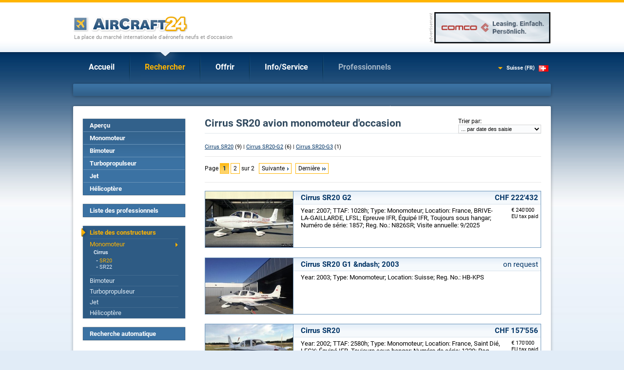

--- FILE ---
content_type: text/html; charset=iso-8859-1
request_url: https://fr-ch.aircraft24.com/singleprop/cirrus/sr20--xm10303.htm
body_size: 5631
content:
<!DOCTYPE html PUBLIC "-//W3C//DTD XHTML 1.0 Transitional//EN"
   "http://www.w3.org/TR/xhtml1/DTD/xhtml1-transitional.dtd">
<html xmlns="http://www.w3.org/1999/xhtml" lang="fr" xml:lang="fr">
<head>
<meta http-equiv="Content-Type" content="text/html; charset=iso-8859-1">

<title>Cirrus SR20 avion monomoteur d'occasion - SR20, SR20-G2, SR20-G3 - AirCraft24.com</title>

<property="og:title" content="Cirrus SR20 avion monomoteur d'occasion - SR20, SR20-G2, SR20-G3 - AirCraft24.com" /><meta name="keywords" content="Cirrus, Cirrus SR20 G2, Monomoteur, Cirrus SR20 G1 &amp;ndash; 2003, Cirrus SR20, Cirrus SR20-G2, Cirrus SR20 G3, Cirrus SR-20 G2, Cirrus SR20-G2 GTS fresh CAPS repack, Cirrus sr20, Cirrus SR20 Avionics upgrade, fresh prop overhaul, Avions d'occasion, Avion, aéronef, Hélicoptère" />
<meta name="description" content="Cirrus SR20 avion monomoteur d'occasion (SR20, SR20-G2, SR20-G3) dans la place du marché internationale d'aéronefs" />
<link rel="canonical" href="http://fr-ch.aircraft24.com/singleprop/cirrus/sr20--xm10303.htm" />
<link rel="next" href="sr20--xm10303--xp2.htm" />
<property="og:logo" content="https://fr-ch.aircraft24.com/images/logo/aircraft24.gif" />
<link rel="image_src" href="https://fr-ch.aircraft24.com/images/logo/aircraft24_facebook.png" />
<property="og:image" content="https://fr-ch.aircraft24.com/images/logo/aircraft24_facebook.png" />
<property="og:type" content="website" />
<property="og:image:secure_url" content="https://fr-ch.aircraft24.com/images/logo/aircraft24_facebook.png" />
<property="og:url" content="http://fr-ch.aircraft24.com/singleprop/cirrus/sr20--xm10303.htm" />
<meta http-equiv="content-type" content="text/html; charset=iso-8859-1" />
<meta name="viewport" content="width=device-width, initial-scale=1.0">

<meta name="audience" content="all" />
<meta name="robots" content="index, follow" />
<meta name="distribution" content="global" />
<meta name="language" content="fr" />
<meta http-equiv="content-language" content="fr" />
<link rel="shortcut icon" href="/favicon.ico" type="image/x-icon" />
<link rel="icon" href="/favicon.ico" type="image/ico" />
<link rel="apple-touch-icon" href="/images/logo/apple-touch-icon.png" />


<link rel="alternate" hreflang="zh-hans" href="https://cn.aircraft24.com/singleprop/cirrus/sr20--xm10303.htm" />
<link rel="alternate" hreflang="de" href="https://www.aircraft24.de/singleprop/cirrus/sr20--xm10303.htm" />
<link rel="alternate" hreflang="de-ch" href="https://www.aircraft24.ch/singleprop/cirrus/sr20--xm10303.htm" />
<link rel="alternate" hreflang="en" href="https://www.aircraft24.com/singleprop/cirrus/sr20--xm10303.htm" />
<link rel="alternate" hreflang="en-au" href="https://au.aircraft24.com/singleprop/cirrus/sr20--xm10303.htm" />
<link rel="alternate" hreflang="en-ca" href="https://en-ca.aircraft24.com/singleprop/cirrus/sr20--xm10303.htm" />
<link rel="alternate" hreflang="en" href="https://euro.aircraft24.com/singleprop/cirrus/sr20--xm10303.htm" />
<link rel="alternate" hreflang="en-gb" href="https://www.aircraft24.co.uk/singleprop/cirrus/sr20--xm10303.htm" />
<link rel="alternate" hreflang="en-ie" href="https://ie.aircraft24.com/singleprop/cirrus/sr20--xm10303.htm" />
<link rel="alternate" hreflang="en-za" href="https://en-za.aircraft24.com/singleprop/cirrus/sr20--xm10303.htm" />
<link rel="alternate" hreflang="es" href="https://www.aircraft24.es/singleprop/cirrus/sr20--xm10303.htm" />
<link rel="alternate" hreflang="fr" href="https://www.aircraft24.fr/singleprop/cirrus/sr20--xm10303.htm" />
<link rel="alternate" hreflang="fr-ca" href="https://fr-ca.aircraft24.com/singleprop/cirrus/sr20--xm10303.htm" />
<link rel="alternate" hreflang="fr-ch" href="https://fr-ch.aircraft24.com/singleprop/cirrus/sr20--xm10303.htm" />
<link rel="alternate" hreflang="it" href="https://www.aircraft24.it/singleprop/cirrus/sr20--xm10303.htm" />
<link rel="alternate" hreflang="it-ch" href="https://it-ch.aircraft24.com/singleprop/cirrus/sr20--xm10303.htm" />
<link rel="alternate" hreflang="nl" href="https://www.aircraft24.nl/singleprop/cirrus/sr20--xm10303.htm" />
<link rel="alternate" hreflang="pl" href="https://www.aircraft24.pl/singleprop/cirrus/sr20--xm10303.htm" />
<link rel="alternate" hreflang="pt" href="https://pt-pt.aircraft24.com/singleprop/cirrus/sr20--xm10303.htm" />
<link rel="alternate" hreflang="pt-br" href="https://pt.aircraft24.com/singleprop/cirrus/sr20--xm10303.htm" />
<link rel="alternate" hreflang="ru" href="https://ru.aircraft24.com/singleprop/cirrus/sr20--xm10303.htm" />
<link rel="alternate" hreflang="zh-hant" href="https://tw.aircraft24.com/singleprop/cirrus/sr20--xm10303.htm" />

<link rel="stylesheet" type="text/css" href="//static2.aircraft24.com/lib/styles.css?ver=2021-08-15" />


<script src="/lib/jquery-1.7.min.js"></script>




<script src="//static2.aircraft24.com/lib/jquery/fancybox/jquery.fancybox-1.3.4.pack.js" type="text/javascript" async></script>
<link rel="stylesheet" type="text/css" href="//static2.aircraft24.com/lib/jquery/fancybox/jquery.fancybox-1.3.4.css" />

<script src="//static2.aircraft24.com/lib/scripts.js?ver=2016-04-15" type="text/javascript" async></script>




<link rel="stylesheet" type="text/css" href="//static2.aircraft24.com/lib/jquery/select2.min.css" />
<script src="//static2.aircraft24.com/lib/jquery/select2.min.js" type="text/javascript"></script>






<!--[if lt IE 7]>
<style type="text/css" media="screen">
	body {behavior: url(/lib/csshover.htc);}
	.pngfix, #content-wrapper, #ac24content, #panel a.forward, div.sidebox a.forward, #panel-homeright li, .badge-home-sidebox img, input.search-button, .submit-button-end-png, #footer { behavior: url(/lib/iepngfix/iepngfix.htc); }
</style>
<script type="text/javascript" src="//static.aircraft24.com/lib/iepngfix/iepngfix_tilebg.js"></script>
<![endif]-->




<!-- Google tag (gtag.js) -->
<script async src="https://www.googletagmanager.com/gtag/js?id=AW-1028327649"></script>
<script>
  window.dataLayer = window.dataLayer || [];
  function gtag(){dataLayer.push(arguments);}
  gtag('js', new Date());

  gtag('config', 'AW-1028327649');


</script>


</head>
<body>
<a name="top" id="top"></a><!-- HEADER ====================================================================================================================================  -->
<div id="header">
		<a href="/"><img id="logo" src="/images/logo/aircraft24-logo-nocom.gif" width="305" height="35" border="0" alt="AirCraft24" /></a>
	<h4 id="claim">La place du marché internationale d'aéronefs neufs et d'occasion</h4>
	
	<div id="bannerbox"><img id="banner-disclaimer" border="0" src="/images/advertisement_en.gif" width="10" height="60" alt="" /><script language="JavaScript" type="text/javascript">
				<!--
				document.write('<a h'+'ref="/others/banner_'+'link.htm?extwin=1&amp;jumpid=185" rel="nofollow" target="_blank"><i'+'mg s'+'rc="/others/banner_stats.htm?js_showbanner=185&amp;extwin=1&amp;t=1769099703" class="banner bannertype_B" alt="Comco Leasing" style="" border="0" /><\/a>');
				// -->
				</script></div>

	<div id="nav-container">
		<ul id="nav-main"><li class="first" ><span class="mmspan"><a class="first" href="/index.htm">Accueil</a></span></li>
<li class="current has-sub" ><span class="mmspan"><a class="current has-sub" href="/search/index.htm">Rechercher</a></span>
<ul>
<li><a href="/search/index.htm">Aperçu</a></li>
<li><a href="/search/search-singleprop.htm">Monomoteur</a></li>
<li><a href="/search/search-multiprop.htm">Bimoteur</a></li>
<li><a href="/search/search-turboprop.htm">Turbopropulseur</a></li>
<li><a href="/search/search-jet.htm">Jet</a></li>
<li><a href="/search/search-helicopter.htm">Hélicoptère</a></li>
<li><a href="/search/dealerlist.htm">Liste des professionnels</a></li>
<li><a href="/search/browse.htm">Liste des constructeurs</a></li>
<li><a href="/search/searchtask.htm">Recherche automatique</a></li>
</ul>
</li>
<li class="has-sub" ><span class="mmspan"><a class="has-sub" href="/offer/index.htm">Offrir</a></span>
<ul>
<li><a href="/offer/index.htm">Aperçu</a></li>
<li><a href="/offer/index.htm?AD_ADTYPE_ID=P">Monomoteur</a></li>
<li><a href="/offer/index.htm?AD_ADTYPE_ID=M">Bimoteur</a></li>
<li><a href="/offer/index.htm?AD_ADTYPE_ID=T">Turbopropulseur</a></li>
<li><a href="/offer/index.htm?AD_ADTYPE_ID=J">Jet</a></li>
<li><a href="/offer/index.htm?AD_ADTYPE_ID=H">Hélicoptère</a></li>
<li><a href="/offer/modify.htm">Modifier/Effacer</a></li>
</ul>
</li>
<li class="has-sub" ><span class="mmspan"><a class="has-sub" href="/info/index.htm">Info/Service</a></span>
<ul>
<li><a href="/info/helpfaq.htm">Aide</a></li>
<li><a href="/info/currencyconverter.htm">Convertisseur de devises</a></li>
<li><a href="/info/safebuying.htm">Safe buying</a></li>
<li><a href="/info/tools_ac24url.htm">AirCraft24URL</a></li>
<li><a href="/info/linktous.htm">Votre lien vers nous</a></li>
<li><a href="/info/newcontactus.htm">Contact</a></li>
<li><a href="/info/termsconditions.htm">Règlements</a></li>
</ul>
</li>
<li class="has-sub"  id="fordealers"><span class="mmspan"><a class="has-sub" href="/dealerinfo/index.htm">Professionnels</a></span>
<ul>
<li><a href="/dealerinfo/index.htm">Pour les Professionels</a></li>
<li><a href="/dealerinfo/pricelist.htm">Price list</a></li>
<li><a href="/dealerinfo/register.htm">S'inscrire</a></li>
<li><a href="/dealerinfo/login.htm">Connexion</a></li>
</ul>
</li>
</ul>		
		<div id="current-language" onmouseover="showHideLanguageDiv(true)" onmouseout="showHideLanguageDiv(false)">
			<div class="current-language-link" style="background-image: url(//static2.aircraft24.com/images/flaggen/klein/frch.gif);">Suisse (FR)</div>
			<div id="select-language">
				<span style="display: block; padding: 0 0 7px 9px;">Choose your language:</span>
										<a id="chlanglink_EN" href="//www.aircraft24.com/singleprop/cirrus/sr20--xm10303.htm" class="select-language-link" style="background-position:10px -94px;" >English (US)</a>
												<a id="chlanglink_ENGB" href="//www.aircraft24.co.uk/singleprop/cirrus/sr20--xm10303.htm" class="select-language-link" style="background-position:10px -134px;" >English (UK)</a>
												<a id="chlanglink_ENEU" href="//euro.aircraft24.com/singleprop/cirrus/sr20--xm10303.htm" class="select-language-link" style="background-position:10px -454px;" >English (&euro;)</a>
												<a id="chlanglink_DE" href="//www.aircraft24.de/singleprop/cirrus/sr20--xm10303.htm" class="select-language-link" style="background-position:10px -54px;" >Deutsch</a>
												<a id="chlanglink_NL" href="//www.aircraft24.nl/singleprop/cirrus/sr20--xm10303.htm" class="select-language-link" style="background-position:10px -314px;" >Nederlands</a>
												<a id="chlanglink_DECH" href="//www.aircraft24.ch/singleprop/cirrus/sr20--xm10303.htm" class="select-language-link" style="background-position:10px -74px;" >Schweiz (DE)</a>
												<a id="chlanglink_ES" href="//www.aircraft24.es/singleprop/cirrus/sr20--xm10303.htm" class="select-language-link" style="background-position:10px -194px;" >Espa&#241;ol</a>
												<a id="chlanglink_FR" href="//www.aircraft24.fr/singleprop/cirrus/sr20--xm10303.htm" class="select-language-link" style="background-position:10px -214px;" >Fran&#231;ais</a>
												<a id="chlanglink_IT" href="//www.aircraft24.it/singleprop/cirrus/sr20--xm10303.htm" class="select-language-link" style="background-position:10px -274px;" >Italiano</a>
												<a id="chlanglink_PTBR" href="//pt.aircraft24.com/singleprop/cirrus/sr20--xm10303.htm" class="select-language-link" style="background-position:10px -494px;" >Portugu&ecirc;s (Brasil)</a>
												<a id="chlanglink_RU" href="//ru.aircraft24.com/singleprop/cirrus/sr20--xm10303.htm" class="select-language-link" style="background-position:10px -374px;"  title="Russian"><img src="//static2.aircraft24.com/images/flaggen/text/ru.gif" width="100" height="12" border="0" alt="Russian" /></a>
												<a id="chlanglink_PL" href="//www.aircraft24.pl/singleprop/cirrus/sr20--xm10303.htm" class="select-language-link" style="background-position:10px -334px;" >Polska</a>
												<a id="chlanglink_TW" href="//tw.aircraft24.com/singleprop/cirrus/sr20--xm10303.htm" class="select-language-link" style="background-position:10px -434px;"  title="Chinese (traditional)"><img src="//static2.aircraft24.com/images/flaggen/text/tw.gif" width="100" height="12" border="0" alt="Chinese (traditional)" /></a>
												<a id="chlanglink_CN" href="//cn.aircraft24.com/singleprop/cirrus/sr20--xm10303.htm" class="select-language-link" style="background-position:10px -14px;"  title="Chinese (simplified)"><img src="//static2.aircraft24.com/images/flaggen/text/cn.gif" width="100" height="12" border="0" alt="Chinese (simplified)" /></a>
											<a href="/others/languageselection.htm" class="select-language-link" style="background:none;">more languages...</a>
					<script type="text/javascript">jQuery(function($) {
$("#chlanglink_EN").attr("href", "/others/language-changer.htm?jumplang=EN&path=%2Fsingleprop%2Fcirrus%2Fsr20--xm10303.htm")
$("#chlanglink_ENGB").attr("href", "/others/language-changer.htm?jumplang=ENGB&path=%2Fsingleprop%2Fcirrus%2Fsr20--xm10303.htm")
$("#chlanglink_ENEU").attr("href", "/others/language-changer.htm?jumplang=ENEU&path=%2Fsingleprop%2Fcirrus%2Fsr20--xm10303.htm")
$("#chlanglink_DE").attr("href", "/others/language-changer.htm?jumplang=DE&path=%2Fsingleprop%2Fcirrus%2Fsr20--xm10303.htm")
$("#chlanglink_NL").attr("href", "/others/language-changer.htm?jumplang=NL&path=%2Fsingleprop%2Fcirrus%2Fsr20--xm10303.htm")
$("#chlanglink_DECH").attr("href", "/others/language-changer.htm?jumplang=DECH&path=%2Fsingleprop%2Fcirrus%2Fsr20--xm10303.htm")
$("#chlanglink_ES").attr("href", "/others/language-changer.htm?jumplang=ES&path=%2Fsingleprop%2Fcirrus%2Fsr20--xm10303.htm")
$("#chlanglink_FR").attr("href", "/others/language-changer.htm?jumplang=FR&path=%2Fsingleprop%2Fcirrus%2Fsr20--xm10303.htm")
$("#chlanglink_IT").attr("href", "/others/language-changer.htm?jumplang=IT&path=%2Fsingleprop%2Fcirrus%2Fsr20--xm10303.htm")
$("#chlanglink_PTBR").attr("href", "/others/language-changer.htm?jumplang=PTBR&path=%2Fsingleprop%2Fcirrus%2Fsr20--xm10303.htm")
$("#chlanglink_RU").attr("href", "/others/language-changer.htm?jumplang=RU&path=%2Fsingleprop%2Fcirrus%2Fsr20--xm10303.htm")
$("#chlanglink_PL").attr("href", "/others/language-changer.htm?jumplang=PL&path=%2Fsingleprop%2Fcirrus%2Fsr20--xm10303.htm")
$("#chlanglink_TW").attr("href", "/others/language-changer.htm?jumplang=TW&path=%2Fsingleprop%2Fcirrus%2Fsr20--xm10303.htm")
$("#chlanglink_CN").attr("href", "/others/language-changer.htm?jumplang=CN&path=%2Fsingleprop%2Fcirrus%2Fsr20--xm10303.htm")});</script>			</div> <!-- #select-language -->
		</div> <!-- #current-language -->
	
	</div> <!-- #nav-container -->
	
</div> <!-- #header -->


<!-- PANEL QUICKSEARCH =====================================================================================================================================  -->

<div id="panel" style="height: 25px; background-image: url(//static2.aircraft24.com/images/layout/panel-small.gif);"></div> <!-- #panel -->

<!-- CONTENT ===================================================================================================================================  -->

<div id="content-wrapper">
<div id="ac24content">
	<table id="content-table" cellpadding="0" cellspacing="0" border="0">
		<tr>
			<td id="content-table-col-left"><div id="nav-sub-container"><ul id="nav-sub">
<li><a href="/search/index.htm">Aperçu</a></li>

<li><a href="/search/search-singleprop.htm">Monomoteur</a></li>

<li><a href="/search/search-multiprop.htm">Bimoteur</a></li>

<li><a href="/search/search-turboprop.htm">Turbopropulseur</a></li>

<li><a href="/search/search-jet.htm">Jet</a></li>

<li><a href="/search/search-helicopter.htm">Hélicoptère</a></li>

<li class="spacer">&nbsp;</li>

<li><a href="/search/dealerlist.htm">Liste des professionnels</a></li>

<li class="spacer">&nbsp;</li>

<li class="current"><a href="/search/browse.htm">Liste des constructeurs</a><ul>
<li class="current"><a href="/singleprop/index.htm">Monomoteur</a><div class="leftcolreplace_l3"><div class="leftcolmodelhead"><a href="/singleprop/cirrus/index.htm">Cirrus</a></div><ul class="smalltext"><li class="active">- <a href="/singleprop/cirrus/sr20--xm10303.htm">SR20</a></li>
<li>- <a href="/singleprop/cirrus/sr22--xm10304.htm">SR22</a></li>
</ul></div></li>

<li><a href="/multiprop/index.htm">Bimoteur</a></li>

<li><a href="/turboprop/index.htm">Turbopropulseur</a></li>

<li><a href="/jet/index.htm">Jet</a></li>

<li><a href="/helicopter/index.htm">Hélicoptère</a></li>
</ul></li>

<li class="spacer">&nbsp;</li>

<li class="last"><a href="/search/searchtask.htm">Recherche automatique</a></li>
</ul> <!-- #nav-sub --></div> <!-- #nav-sub-container --><!--LEFTCOLREPLACE--></td> <!-- #content-table-col-left -->			<td id="content-table-col-mid"><script type="text/javascript" charset="utf-8">
    $(function(){
        $(".listing a").click(function(event){
	    event.preventDefault();
            detailsUrl($(this).attr("href"),"fbacklink=sr20--xm10303.htm");
        });

        
    });
</script>
<script type="text/javascript"> 
/* <![CDATA[ */
document.write('<div id="browse_sortbox"><f'+'orm style="margin:0;padding:0;" name="browsesort" id="browsesort" method="get" action="/singleprop/cirrus/sr20--xm10303.htm"><label  id="labelfor_SEARCH_ORDERBY" for="SEARCH_ORDERBY">Trier par</label>:<br /><select  style="width:170px;font-size:11px;" onchange="document.forms.browsesort.submit();"  size="1" name="SEARCH_ORDERBY" id="SEARCH_ORDERBY">  <!--FIRSTOPTION--><option value="AD_PRICEEUR">... par prix</option>  <option value="AD_SEARCHSTRING">... par constructeur</option>  <option value="AD_DATECREATED" selected="selected">... par date des saisie</option>  <option value="AD_YEARBUILT">... par année de construction</option>  </select></form></div>');
/* ]]> */
</script>
<h1>Cirrus SR20 avion monomoteur d'occasion</h1><div class="smalltext" style="margin:10px 0 10px 0;"><a href="sr20--xm587.htm">Cirrus&nbsp;SR20</a>&nbsp;(9) | <a href="sr20-g2--xm588.htm">Cirrus&nbsp;SR20-G2</a>&nbsp;(6) | <a href="sr20-g3--xm589.htm">Cirrus&nbsp;SR20-G3</a>&nbsp;(1)</div><div class="hrlike"></div><table cellpadding="0" cellspacing="0" border="0" class="pagelinks"><tr><td>Page <span class="currentpage">1</span> <a class="pagilink single" href="sr20--xm10303--xp2.htm">2</a>  sur 2</td>
<td>&nbsp;&nbsp;&nbsp;</td>
<td><a class="pagilink next" href="sr20--xm10303--xp2.htm">Suivante</a></td>
<td><a class="pagilink end" href="sr20--xm10303--xp2.htm">Dernière</a></td></tr></table><br /><div class="hrlikesmall"></div><br /><a class="ad_listrow" href="sr20-g2--xi144798.htm"><div class="ad_listpic" style="background-image:url(//static.aircraft24.com/images/aircraftpics/98/pic_144798_1_med.jpg);background-size:cover;background-position:center center;"></div><div class="ad_listtext"><div class="ad_listtitle">Cirrus SR20 G2<span class="ad_listprice" style="">CHF 222'432</span></div><div class="ad_listdetails"><div class="ad_listpriceadditions">&euro; 240'000<br />EU tax paid</div>Year: 2007; TTAF: 1028h; Type: Monomoteur; Location: France, BRIVE-LA-GAILLARDE, LFSL; Epreuve IFR, Équipé IFR, Toujours sous hangar; Numéro de série: 1857; Reg. No.: N826SR; Visite annuelle: 9/2025</div></div><div class="clearer"></div></a><a class="ad_listrow" href="sr20-g1-ndash-2003--xi144724.htm"><div class="ad_listpic" style="background-image:url(//static.aircraft24.com/images/aircraftpics/24/pic_144724_1_med.jpg);background-size:cover;background-position:center center;"></div><div class="ad_listtext"><div class="ad_listtitle">Cirrus SR20 G1 &amp;ndash; 2003<span class="ad_listprice" style=" font-weight:normal;">on request</span></div><div class="ad_listdetails"><div class="ad_listpriceadditions"></div>Year: 2003; Type: Monomoteur; Location: Suisse; Reg. No.: HB-KPS</div></div><div class="clearer"></div></a><a class="ad_listrow" href="sr20--xi144709.htm"><div class="ad_listpic" style="background-image:url(//static.aircraft24.com/images/aircraftpics/09/pic_144709_1_med.jpg);background-size:cover;background-position:center center;"></div><div class="ad_listtext"><div class="ad_listtitle">Cirrus SR20<span class="ad_listprice" style="">CHF 157'556</span></div><div class="ad_listdetails"><div class="ad_listpriceadditions">&euro; 170'000<br />EU tax paid</div>Year: 2002; TTAF: 2580h; Type: Monomoteur; Location: France, Saint Dié, LFGY; Équipé IFR, Toujours sous hangar; Numéro de série: 1229; Reg. No.: N873CD; Visite annuelle: 3/2025</div></div><div class="clearer"></div></a><a class="ad_listrow" href="sr20-g2--xi144591.htm"><div class="ad_listpic" style="background-image:url(//static.aircraft24.com/images/aircraftpics/91/pic_144591_1_med.jpg);background-size:cover;background-position:center center;"></div><div class="ad_listtext"><div class="ad_listtitle">Cirrus SR20 G2<span class="ad_listprice" style=" font-weight:normal;">on request</span></div><div class="ad_listdetails"><div class="ad_listpriceadditions"></div>Year: 2005; TTAF: 1852h; Type: Monomoteur; Location: Rép. tchèque, LKTB; Reg. No.: OK-APR</div></div><div class="clearer"></div></a><a class="ad_listrow" href="sr20--xi144486.htm"><div class="ad_listpic" style="background-image:url(//static.aircraft24.com/images/aircraftpics/86/pic_144486_1_med.jpg);background-size:cover;background-position:center center;"></div><div class="ad_listtext"><div class="ad_listtitle">Cirrus SR20<span class="ad_listprice" style="">CHF 156'629</span></div><div class="ad_listdetails"><div class="ad_listpriceadditions">&euro; 169'000<br />EU tax paid</div>Year: 2002; TTAF: 1346h; Type: Monomoteur; Location: Allemagne, EDLN; Numéro de série: 1182; Reg. No.: N261CD; Visite annuelle: 4/2025</div></div><div class="clearer"></div></a><a class="ad_listrow" href="sr20--xi144426.htm"><div class="ad_listpic" style="background-image:url(//static.aircraft24.com/images/aircraftpics/26/pic_144426_1_med.jpg);background-size:cover;background-position:center center;"></div><div class="ad_listtext"><div class="ad_listtitle">Cirrus SR20<span class="ad_listprice" style="">CHF 435'596</span></div><div class="ad_listdetails"><div class="ad_listpriceadditions">&euro; 470'000<br /></div>Year: 2022; TTAF: 350h; Type: Monomoteur; Location: Allemagne, Hannover, EDDV; Epreuve IFR, Équipé IFR, Toujours sous hangar; Numéro de série: 8580; Reg. No.: D-ENXA; Visite annuelle: 2/2025</div></div><div class="clearer"></div></a><a class="ad_listrow" href="sr20-g2--xi144399.htm"><div class="ad_listpic" style="background-image:url(//static.aircraft24.com/images/aircraftpics/99/pic_144399_1_med.jpg);background-size:cover;background-position:center center;"></div><div class="ad_listtext"><div class="ad_listtitle">Cirrus SR20-G2<span class="ad_listprice" style="">CHF 202'969</span></div><div class="ad_listdetails"><div class="ad_listpriceadditions">&euro; 219'000<br /></div>Year: 2004; TTAF: 1995h; Type: Monomoteur; Location: Allemagne; Epreuve IFR, Équipé IFR, Toujours sous hangar; Numéro de série: 1405; Reg. No.: D-EHL; Visite annuelle: 7/2025</div></div><div class="clearer"></div></a><a class="ad_listrow" href="sr20-g3--xi144383.htm"><div class="ad_listpic" style="background-image:url(//static.aircraft24.com/images/aircraftpics/83/pic_144383_1_med.jpg);background-size:cover;background-position:center center;"></div><div class="ad_listtext"><div class="ad_listtitle">Cirrus SR20 G3<span class="ad_listprice" style="">CHF 254'870</span></div><div class="ad_listdetails"><div class="ad_listpriceadditions">&euro; 275'000<br /></div>Year: 2010; TTAF: 2393h; Type: Monomoteur; Location: Belgique, Liège, EBLG; Epreuve IFR, Équipé IFR, Toujours sous hangar; Numéro de série: 2036; Reg. No.: OO-KDA</div></div><div class="clearer"></div></a><a class="ad_listrow" href="sr-20-g2--xi144120.htm"><div class="ad_listpic" style="background-image:url(//static.aircraft24.com/images/aircraftpics/20/pic_144120_1_med.jpg);background-size:cover;background-position:center center;"></div><div class="ad_listtext"><div class="ad_listtitle">Cirrus SR-20 G2<span class="ad_listprice" style=" font-weight:normal;">on request</span></div><div class="ad_listdetails"><div class="ad_listpriceadditions">EU tax paid</div>Year: 2007; TTAF: 1400h; Type: Monomoteur; Location: France, LFPP; Toujours sous hangar; Reg. No.: EASA Classification [French]; Visite annuelle: 3/2025</div></div><div class="clearer"></div></a><a class="ad_listrow" href="sr20-g2--xi143960.htm"><div class="ad_listpic" style="background-image:url(//static.aircraft24.com/images/aircraftpics/60/pic_143960_1_med.jpg);background-size:cover;background-position:center center;"></div><div class="ad_listtext"><div class="ad_listtitle">Cirrus SR20-G2<span class="ad_listprice" style="">CHF 171'458</span></div><div class="ad_listdetails"><div class="ad_listpriceadditions">&euro; 185'000<br />EU tax paid</div>Year: 2007; TTAF: 1965h; Type: Monomoteur; Location: Pays-Bas, Eelde, EHGG; Epreuve IFR, Équipé IFR; Numéro de série: 1865; Reg. No.: D-EOGT; Visite annuelle: 7/2025</div></div><div class="clearer"></div></a><a class="ad_listrow" href="sr20-g2-gts-fresh-caps-repack--xi143864.htm"><div class="ad_listpic" style="background-image:url(//static.aircraft24.com/images/aircraftpics/64/pic_143864_1_med.jpg);background-size:cover;background-position:center center;"></div><div class="ad_listtext"><div class="ad_listtitle">Cirrus SR20-G2 GTS fresh CAPS repack<span class="ad_listprice" style="">CHF 180'726</span></div><div class="ad_listdetails"><div class="ad_listpriceadditions">&euro; 195'000<br />EU tax paid<br />net price: &euro; 195'000</div>Year: 2006; TTAF: 1950h; Type: Monomoteur; Location: Allemagne; Epreuve IFR, Équipé IFR; Numéro de série: 1544; Visite annuelle: 9/2025</div></div><div class="clearer"></div></a><a class="ad_listrow" href="sr20--xi143274.htm"><div class="ad_listpic" style="background-image:url(//static.aircraft24.com/images/aircraftpics/74/pic_143274_1_med.jpg);background-size:cover;background-position:center center;"></div><div class="ad_listtext"><div class="ad_listtitle">Cirrus SR20<span class="ad_listprice" style="">CHF 489'493</span></div><div class="ad_listdetails"><div class="ad_listpriceadditions">US$ 620'000<br /></div>Year: 2023; TTAF: 75h; Type: Monomoteur; Location: Pologne; Toujours sous hangar; Numéro de série: 9222; Reg. No.: SP-SDB (EASA-Poland); Visite annuelle: 4/2025</div></div><div class="clearer"></div></a><a class="ad_listrow" href="sr20--xi143034.htm"><div class="ad_listpic" style="background-image:url(//static.aircraft24.com/images/aircraftpics/34/pic_143034_1_med.jpg);background-size:cover;background-position:center center;"></div><div class="ad_listtext"><div class="ad_listtitle">Cirrus sr20<span class="ad_listprice" style="">CHF 120'484</span></div><div class="ad_listdetails"><div class="ad_listpriceadditions">&euro; 130'000<br /></div>Year: 2003; TTAF: 1895h; Type: Monomoteur; Location: Pays-Bas; Équipé IFR; Numéro de série: 1308; Reg. No.: N263CD</div></div><div class="clearer"></div></a><a class="ad_listrow" href="sr20-avionics-upgrade-fresh-prop-overhaul--xi141944.htm"><div class="ad_listpic" style="background-image:url(//static.aircraft24.com/images/aircraftpics/44/pic_141944_1_med.jpg);background-size:cover;background-position:center center;"></div><div class="ad_listtext"><div class="ad_listtitle">Cirrus SR20 Avionics upgrade, fresh prop overhaul<span class="ad_listprice" style="">CHF 157'463</span></div><div class="ad_listdetails"><div class="ad_listpriceadditions">&euro; 169'900<br />EU tax paid</div>Year: 2000; TTAF: 1553h; Type: Monomoteur; Location: Allemagne, Dortmund, EDLW; Epreuve IFR, Équipé IFR, Toujours sous hangar; Reg. No.: DECCR; Visite annuelle: 7/2025</div></div><div class="clearer"></div></a><a class="ad_listrow" href="sr20--xi141670.htm"><div class="ad_listpic" style="background-image:url(//static.aircraft24.com/images/aircraftpics/70/pic_141670_1_med.jpg);background-size:cover;background-position:center center;"></div><div class="ad_listtext"><div class="ad_listtitle">Cirrus SR20<span class="ad_listprice" style="">CHF 250'993</span></div><div class="ad_listdetails"><div class="ad_listpriceadditions">BRL 1'700'000<br /></div>Year: 2006; TTAF: 1654h; Type: Monomoteur; Location: Brésil</div></div><div class="clearer"></div></a><table cellpadding="0" cellspacing="0" border="0" class="pagelinks"><tr><td>Page <span class="currentpage">1</span> <a class="pagilink single" href="sr20--xm10303--xp2.htm">2</a>  sur 2</td>
<td>&nbsp;&nbsp;&nbsp;</td>
<td><a class="pagilink next" href="sr20--xm10303--xp2.htm">Suivante</a></td>
<td><a class="pagilink end" href="sr20--xm10303--xp2.htm">Dernière</a></td></tr></table><div class="hrlike"></div><table cellpadding="0" cellspacing="0" border="0" class="pagelinks"><tr><td><a href="../index.htm" class="backtolist">Retour à la liste des contructeurs</a>
</td><td>&nbsp;&nbsp;&nbsp;</td></tr></table></td> <!-- #content-table-col-mid --></tr></table> <!-- #content-table --></div> <!-- #ac24content --></div> <!-- #content-wrapper --><!-- FOOTER ====================================================================================================================================  -->
<div id="footer">
	<ul id="footer-links">

	<li class="first"><a href="/index.htm">Accueil</a></li>

		<li><a href="/search/index.htm">Rechercher</a></li>
		<li><a href="/offer/index.htm">Offrir</a></li>
		<li><a href="/info/index.htm">Info/Service</a></li>
		<li><a href="/dealerinfo/index.htm">Professionnels</a></li>
		<li><a href="/others/sitemap.htm">Sitemap</a></li>
	</ul>
	<p>Sous réserve d'erreur ou de vente intermédiaire. Toutes informations sans garantie.<br />&copy; <a href="/">AirCraft24.com</a> | Vous avez une question ou idée? Veuillez contacter <a href="/info/newcontactus.htm">&#105;&#110;&#102;&#111;&#64;&#97;&#105;&#114;&#99;&#114;&#97;&#102;&#116;&#50;&#52;&#46;&#99;&#111;&#109;</a></p>
</div> <!-- #footer -->


</body>
</html>